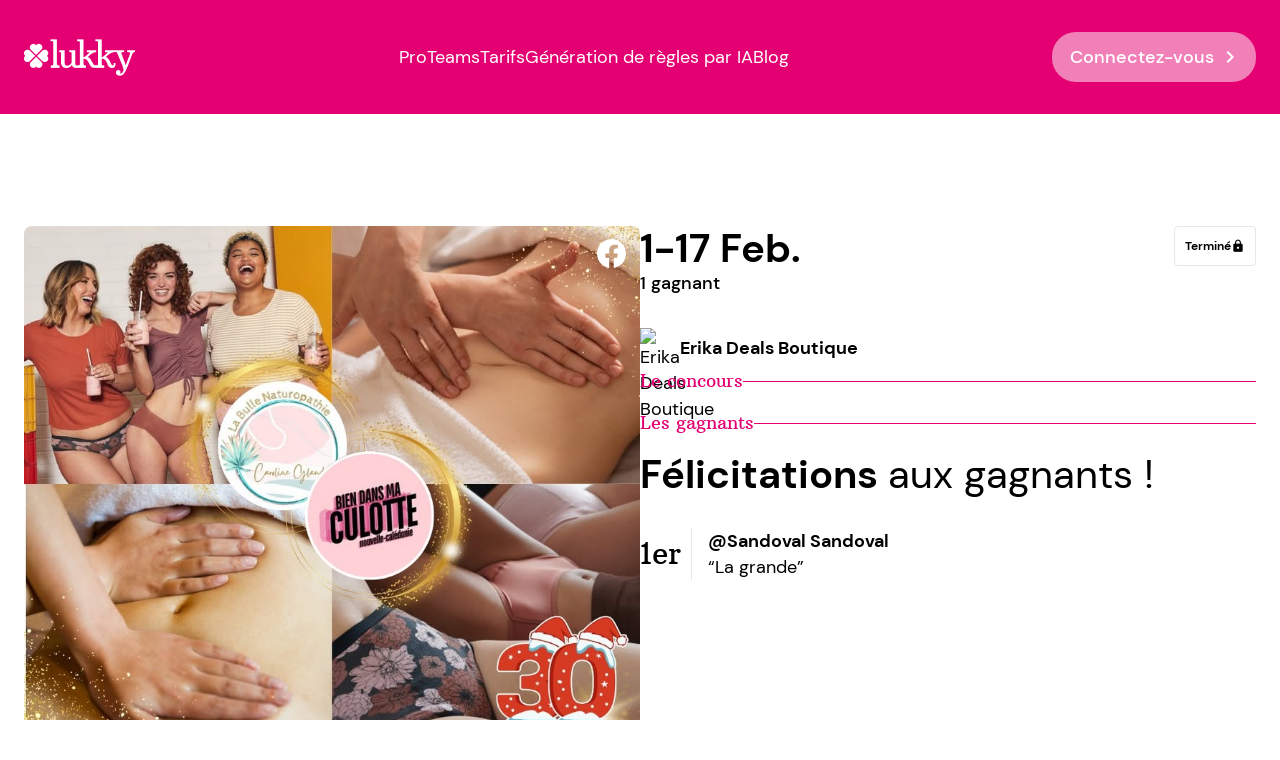

--- FILE ---
content_type: text/html
request_url: https://www.lukky.app/fr/contests/facebook-620526
body_size: 16467
content:
<!DOCTYPE html>
<html lang="fr">
	<head>
		<!-- Global site tag (gtag.js) - Google Analytics -->
		<script async src="https://www.googletagmanager.com/gtag/js?id=UA-210845870-1" rel="preconnect" defer type="d91ab2db7f17b88c38f90fc8-text/javascript"></script>
		<script type="d91ab2db7f17b88c38f90fc8-text/javascript">
			window.dataLayer = window.dataLayer || [];
			function gtag() {
				dataLayer.push(arguments);
			}
			gtag('js', new Date());

			gtag('config', 'UA-210845870-1');
		</script>

		<script type="d91ab2db7f17b88c38f90fc8-text/javascript">
			var _iub = _iub || [];
			_iub.csConfiguration = {
				ccpaAcknowledgeOnDisplay: true,
				consentOnContinuedBrowsing: false,
				countryDetection: true,
				enableCcpa: true,
				invalidateConsentWithoutLog: true,
				lang: 'en',
				perPurposeConsent: true,
				siteId: 2743724,
				whitelabel: false,
				cookiePolicyId: 61804163,
				banner: {
					acceptButtonColor: '#E40072',
					acceptButtonDisplay: true,
					backgroundColor: '#311E27',
					brandBackgroundColor: '#311E27',
					closeButtonDisplay: false,
					customizeButtonColor: '#311E27',
					customizeButtonDisplay: true,
					explicitWithdrawal: true,
					listPurposes: true,
					logo: '[data-uri]',
					position: 'bottom',
					rejectButtonColor: '#BF005F',
					rejectButtonDisplay: true
				}
			};
		</script>
		<script type="d91ab2db7f17b88c38f90fc8-text/javascript" src="//cdn.iubenda.com/cs/ccpa/stub.js" async defer></script>
		<script type="d91ab2db7f17b88c38f90fc8-text/javascript" src="//cdn.iubenda.com/cs/iubenda_cs.js" charset="UTF-8" async defer></script>

		<meta charset="utf-8" />
		<link rel="icon" href="../../favicon.png" />
		<meta name="viewport" content="width=device-width, initial-scale=1" />
		
		<link href="../../_app/immutable/assets/0.f78f0832.css" rel="stylesheet">
		<link href="../../_app/immutable/assets/2.b4485b05.css" rel="stylesheet"><title>Concours Facebook Erika Deals Boutique  - 1-17 Feb. - 1 gagnant | Lukky</title><!-- HEAD_svelte-1h7w4y4_START --><meta name="robots" content="index,follow"><meta name="googlebot" content="index,follow"><meta name="description" content="Planifiez, éditez et partagez tous vos concours sur Instagram et Facebook ! Disponible sur iOS et Android"><link rel="canonical" href="https://www.lukky.app/fr/contests/facebook-620526"><link rel="alternate" hreflang="en" href="https://www.lukky.app/contests/facebook-620526"><link rel="alternate" hreflang="fr" href="https://www.lukky.app/fr/contests/facebook-620526"><meta name="twitter:card" content="summary_large_image">
    <meta name="twitter:site" content="@site">
    <meta name="twitter:creator" content="@handle">
    <meta name="twitter:title" content="Concours Facebook Erika Deals Boutique  - 1-17 Feb. - 1 gagnant">
    <meta name="twitter:description" content="Planifiez, éditez et partagez tous vos concours sur Instagram et Facebook ! Disponible sur iOS et Android">
    <meta name="twitter:image" content="https://firebasestorage.googleapis.com/v0/b/insta-contest.appspot.com/o/publications%2Ffacebook-373015075903896_122185472132477215.jpg?alt=media">
    <meta name="twitter:image:alt" content="Lukky - Social contests made easy"><meta property="fb:app_id" content="599152103828390"><meta property="og:url" content="https://www.lukky.app/fr/contests/facebook-620526">

    

    <meta property="og:title" content="Concours Facebook Erika Deals Boutique  - 1-17 Feb. - 1 gagnant">

    <meta property="og:description" content="Planifiez, éditez et partagez tous vos concours sur Instagram et Facebook ! Disponible sur iOS et Android">

    <meta property="og:image" content="https://firebasestorage.googleapis.com/v0/b/insta-contest.appspot.com/o/publications%2Ffacebook-373015075903896_122185472132477215.jpg?alt=media">
        
        
        

    

    

    <meta property="og:site_name" content="Lukky"><!-- HEAD_svelte-1h7w4y4_END --><!-- HEAD_svelte-1nwprsj_START --><link rel="preload" as="image" href="https://scontent-ord5-1.xx.fbcdn.net/v/t39.30808-1/410784898_10224961743655167_1059600478797937610_n.jpg?stp=dst-jpg_p200x200&amp;_nc_cat=109&amp;ccb=1-7&amp;_nc_sid=5f2048&amp;_nc_eui2=AeFmWg8MDE9Llr6QTm5HCp_dLzREtjLzuwwvNES2MvO7DF71Daf1ciFy3EKjR9RGjVl1qAJZqAXE0zlpDAzhWITe&amp;_nc_ohc=dR2gjkHZiZ4AX9WWrPY&amp;_nc_ht=scontent-ord5-1.xx&amp;edm=AGaHXAAEAAAA&amp;oh=00_AfAi5lJtprfyZiHfUAAjVT2V3QZFlMgfd2J3-xgRrSChxQ&amp;oe=65F7D1D9"><link rel="preload" as="image" href="https://firebasestorage.googleapis.com/v0/b/insta-contest.appspot.com/o/publications%2Ffacebook-373015075903896_122185472132477215.jpg?alt=media"><!-- HEAD_svelte-1nwprsj_END --><!-- HEAD_svelte-1rghca7_START --><!-- HTML_TAG_START --><script type="application/ld+json">{"@context":"https://schema.org","@type":"Event","name":"Concours Facebook Erika Deals Boutique  - 1-17 Feb.","startDate":"2024-02-01T23:05:33+00:00","endDate":"2024-02-17T18:03:37.533+00:00","eventAttendanceMode":"https://schema.org/OnlineEventAttendanceMode","location":{"@type":"VirtualLocation","url":"https://www.lukky.app/fr/contests/facebook-620526"},"image":["https://firebasestorage.googleapis.com/v0/b/insta-contest.appspot.com/o/publications%2Ffacebook-373015075903896_122185472132477215.jpg?alt=media"],"description":"","organizer":{"@type":"Person","name":"Erika Deals Boutique ","url":"https://www.facebook.com/122125846226161465/videos/396315246106929"},"eventStatus":"https://schema.org/EventScheduled","performer":{"@type":"Person","name":"Erika Deals Boutique "}}</script><!-- HTML_TAG_END --><!-- HEAD_svelte-1rghca7_END -->

		<!-- <script type="text/javascript">
			window.$crisp = [];
			window.CRISP_WEBSITE_ID = '8d20451f-4056-4570-b749-e7ff315ea1ec';
			(function () {
				d = document;
				s = d.createElement('script');
				s.src = 'https://client.crisp.chat/l.js';
				s.async = 1;
				d.getElementsByTagName('head')[0].appendChild(s);
			})();
		</script> -->

		<script type="d91ab2db7f17b88c38f90fc8-text/javascript">
			(function (h, o, t, j, a, r) {
				h.hj =
					h.hj ||
					function () {
						(h.hj.q = h.hj.q || []).push(arguments);
					};
				h._hjSettings = { hjid: 3285196, hjsv: 6 };
				a = o.getElementsByTagName('head')[0];
				r = o.createElement('script');
				r.async = 1;
				r.src = t + h._hjSettings.hjid + j + h._hjSettings.hjsv;
				a.appendChild(r);
			})(window, document, 'https://static.hotjar.com/c/hotjar-', '.js?sv=');
		</script>

		<!-- Meta Pixel Code -->
		<script type="d91ab2db7f17b88c38f90fc8-text/javascript">
			!(function (f, b, e, v, n, t, s) {
				if (f.fbq) return;
				n = f.fbq = function () {
					n.callMethod ? n.callMethod.apply(n, arguments) : n.queue.push(arguments);
				};
				if (!f._fbq) f._fbq = n;
				n.push = n;
				n.loaded = !0;
				n.version = '2.0';
				n.queue = [];
				t = b.createElement(e);
				t.async = !0;
				t.src = v;
				s = b.getElementsByTagName(e)[0];
				s.parentNode.insertBefore(t, s);
			})(window, document, 'script', 'https://connect.facebook.net/en_US/fbevents.js');
			fbq('init', '1359443484804714');
			fbq('track', 'PageView');
		</script>
		<noscript
			><img
				height="1"
				width="1"
				style="display: none"
				src="https://www.facebook.com/tr?id=1359443484804714&ev=PageView&noscript=1"
		/></noscript>
		<!-- End Meta Pixel Code -->
	</head>

	<body class="selection:bg-yellow-bright">
		












<div class="bg-pink py-4 tablet:py-8 text-white overflow-x-hidden overflow-y-visible"><nav class="container flex flex-row items-center text-white justify-between w-full z-20 relative">
<a sveltekit:prefetch href="/fr/" name="header-logo"><img src="/images/lukky-white.png" alt="Lukky" width="111" height="37" loading="lazy"></a>

	<div class="laptop:flex flex-row gap-6 hidden self-center items-center">
<a sveltekit:prefetch name="header-pro" href="/fr/pro" class="white-link font-normal ">Pro</a>
<a sveltekit:prefetch name="header-teams" href="/fr/teams" class="white-link font-normal ">Teams</a>
<a sveltekit:prefetch name="header-pricing" href="/fr/pricing" class="white-link font-normal ">Tarifs</a>
<a sveltekit:prefetch name="header-ai-rules" href="/fr/contests/ai-rules" class="white-link font-normal ">Génération de règles par IA</a>
<a sveltekit:prefetch name="header-blog" href="/fr/blog" class="white-link font-normal ">Blog</a></div>
	<div class="hidden laptop:flex"><button type="button" class="bg-white-50 hover:bg-white text-white hover:text-pink  flex rounded-3xl pl-[18px] pr-3.5 py-3 items-center font-medium" ><span class="pr-1"><span slot="label">Connectez-vous</span></span>
	<i slot="icon" class="material-icons">chevron_right</i></button></div>

	<div class="flex laptop:hidden"><button class="rounded-full w-11 h-11 tablet:w-14 tablet:h-14 items-center flex justify-center bg-white-50 hover:bg-white hover:text-pink"><i class="material-icons tablet:text-6xl text-2xl">menu</i></button></div></nav>
	<div class="container"></div></div>

<div class="flex flex-col gap-20 tablet:flex-row container desktop:pb-56 tablet:pb-44 pb-64"><aside class="h-full sticky top-0 hidden tablet:block flex-1"><section>

<div class="undefined relative w-full aspect-square"><img class="w-full aspect-square object-cover object-center rounded-lg" src="https://firebasestorage.googleapis.com/v0/b/insta-contest.appspot.com/o/publications%2Ffacebook-373015075903896_122185472132477215.jpg?alt=media" alt="Facebook contest" decoding="async" loading="auto">

	<img class="w-8 h-8 absolute top-3 right-3" src="/svg/facebook-white.svg" alt="Facebook Logo" decoding="async" loading="auto"></div>

<div class="flex flex-col gap-3 mt-8"><div class="flex flex-row gap-4">



<a sveltekit:prefetch name="facebook-share" href="/fr" target="_blank" class="rounded-full  w-14 h-14 items-center flex justify-center  border border-black-35 text-black  hover:border-pink "><img src="/svg/facebook.svg" alt="Lukky" width="24" height="24" loading="lazy"></a>
	



<a sveltekit:prefetch name="twitter-share" href="/fr" target="_blank" class="rounded-full  w-14 h-14 items-center flex justify-center  border border-black-35 text-black  hover:border-pink "><img src="/svg/twitter.svg" alt="Lukky" width="23" height="24" loading="lazy"></a>
	



<a sveltekit:prefetch name="linkedin-share" href="/fr" target="_blank" class="rounded-full  w-14 h-14 items-center flex justify-center  border border-black-35 text-black  hover:border-pink "><img src="/svg/linkedin.svg" alt="Lukky" width="24" height="24" loading="lazy"></a>
	



<a sveltekit:prefetch name="mail-share" href="/fr" target="_blank" class="rounded-full  w-14 h-14 items-center flex justify-center  border border-black-35 text-black  hover:border-pink "><i class="material-icons text-black text-2xl">mail</i></a></div>
	<div><a target="_blank" href="https://facebook.com/187293221136068" class="flex items-center flex-row py-1 black-link">Suivre Erika Deals Boutique 
				<i class="material-icons">chevron_right</i></a>
		<a target="_blank" href="https://www.facebook.com/122125846226161465/videos/396315246106929" class="flex items-center flex-row py-1 black-link"><!-- HTML_TAG_START -->Voir le concours sur <span class='capitalize'>&nbsp;Facebook</span><!-- HTML_TAG_END -->
			<i class="material-icons">chevron_right</i></a></div></div></section></aside>
	<div class="flex flex-col gap-20 flex-1"><section class="pb-0"><div class="flex flex-col gap-8 desktop:flex-row-reverse"><div class="flex w-fit items-center gap-1 px-2.5 py-1.5 rounded border  self-end desktop:self-start group-hover:text-pink group-hover:border-pink"><p class="text-xs font-bold items-center">Terminé</p>
	<i class="material-icons text-sm">lock</i></div>
				<div class="flex-col gap-8 flex-1"><h1 class="text-6xl">1-17 Feb.</h1>
					<p class="text-lg font-medium">1 gagnant
						</p>

					<div class="flex flex-row justify-start gap-2.5 items-center w-full mt-8"><img class="w-10 h-10 rounded-full" src="https://scontent-ord5-1.xx.fbcdn.net/v/t39.30808-1/410784898_10224961743655167_1059600478797937610_n.jpg?stp=dst-jpg_p200x200&amp;_nc_cat=109&amp;ccb=1-7&amp;_nc_sid=5f2048&amp;_nc_eui2=AeFmWg8MDE9Llr6QTm5HCp_dLzREtjLzuwwvNES2MvO7DF71Daf1ciFy3EKjR9RGjVl1qAJZqAXE0zlpDAzhWITe&amp;_nc_ohc=dR2gjkHZiZ4AX9WWrPY&amp;_nc_ht=scontent-ord5-1.xx&amp;edm=AGaHXAAEAAAA&amp;oh=00_AfAi5lJtprfyZiHfUAAjVT2V3QZFlMgfd2J3-xgRrSChxQ&amp;oe=65F7D1D9" alt="Erika Deals Boutique " decoding="async" loading="lazy" width="40" height="40">
						<p class="flex-1 font-bold">Erika Deals Boutique </p></div></div></div></section>

		<section class="-mt-12 py-0 tablet:hidden">

<div class="undefined relative w-full aspect-square"><img class="w-full aspect-square object-cover object-center rounded-lg" src="https://firebasestorage.googleapis.com/v0/b/insta-contest.appspot.com/o/publications%2Ffacebook-373015075903896_122185472132477215.jpg?alt=media" alt="Facebook contest" decoding="async" loading="auto">

	<img class="w-8 h-8 absolute top-3 right-3" src="/svg/facebook-white.svg" alt="Facebook Logo" decoding="async" loading="auto"></div>

<div class="flex flex-col gap-3 mt-8"><div class="flex flex-row gap-4">



<a sveltekit:prefetch name="facebook-share" href="/fr" target="_blank" class="rounded-full  w-14 h-14 items-center flex justify-center  border border-black-35 text-black  hover:border-pink "><img src="/svg/facebook.svg" alt="Lukky" width="24" height="24" loading="lazy"></a>
	



<a sveltekit:prefetch name="twitter-share" href="/fr" target="_blank" class="rounded-full  w-14 h-14 items-center flex justify-center  border border-black-35 text-black  hover:border-pink "><img src="/svg/twitter.svg" alt="Lukky" width="23" height="24" loading="lazy"></a>
	



<a sveltekit:prefetch name="linkedin-share" href="/fr" target="_blank" class="rounded-full  w-14 h-14 items-center flex justify-center  border border-black-35 text-black  hover:border-pink "><img src="/svg/linkedin.svg" alt="Lukky" width="24" height="24" loading="lazy"></a>
	



<a sveltekit:prefetch name="mail-share" href="/fr" target="_blank" class="rounded-full  w-14 h-14 items-center flex justify-center  border border-black-35 text-black  hover:border-pink "><i class="material-icons text-black text-2xl">mail</i></a></div>
	<div><a target="_blank" href="https://facebook.com/187293221136068" class="flex items-center flex-row py-1 black-link">Suivre Erika Deals Boutique 
				<i class="material-icons">chevron_right</i></a>
		<a target="_blank" href="https://www.facebook.com/122125846226161465/videos/396315246106929" class="flex items-center flex-row py-1 black-link"><!-- HTML_TAG_START -->Voir le concours sur <span class='capitalize'>&nbsp;Facebook</span><!-- HTML_TAG_END -->
			<i class="material-icons">chevron_right</i></a></div></div></section>

		<section class="py-0"><div class="flex flex-row gap-3 items-center mb-4"><h3 class="mb-0">Le concours</h3>
				<div class="flex-1"><svg width="100%" height="1" viewBox="0 0 100% 1" fill="none" xmlns="http://www.w3.org/2000/svg" preserveAspectRatio="xMidYMid meet"><line y1="0.5" x2="100%" y2="0.5" stroke="#E40072"></line></svg></div></div>
			<p class="whitespace-pre-line"></p></section>

		<section class="py-0"><div class="flex flex-row gap-3 items-center mb-4"><h3 class="mb-0">Les gagnants</h3>
					<div class="flex-1"><svg width="100%" height="1" viewBox="0 0 100% 1" fill="none" xmlns="http://www.w3.org/2000/svg" preserveAspectRatio="xMidYMid meet"><line y1="0.5" x2="100%" y2="0.5" stroke="#E40072"></line></svg></div></div>

				<h2 class="text-6xl"><!-- HTML_TAG_START -->Félicitations <span class="font-normal">aux gagnants !</span><!-- HTML_TAG_END --></h2>
				<ul class="flex flex-col gap-8"><li><div class="flex items-center gap-4 divide-x"><p class="w-1/12 text-4xl font-arbutus-slab">1er</p>

	<div class="flex flex-col gap-3 pl-4"><p class="font-bold">@Sandoval Sandoval</p>
		<p>“La grande”
		</p></div></div></li></ul></section></div></div>
<div class="opacity-0"><div class="py-24 tablet:py-20 desktop:py-28 text-white items-center bg-pink-gradient-flipped tablet:bg-pink-gradient-flipped-tablet desktop:bg-pink-gradient-flipped-desktop bg-cover bg-center"><div class="flex flex-col container gap-6 desktop:gap-5 desktop:flex-row"><div class="grow"><h2>Prêt à accroître votre réseau ?</h2>
			<h2>Essayez Lukky gratuitement !</h2></div>
		<div class="desktop:flex-none desktop:self-end"><div class="desktop:flex desktop:flex-row"><div class="desktop:hidden"><button type="button" class="bg-white hover:bg-yellow text-pink flex rounded-3xl pl-[18px] pr-3.5 py-3 items-center font-medium" ><span class="pr-1"><span slot="label">Télécharger l'app</span></span>
	<i slot="icon" class="material-icons">chevron_right</i></button></div>
	<div class="hidden desktop:flex desktop:flex-row desktop:gap-4">
<a sveltekit:prefetch name="app-store" href="https://apps.apple.com/fr/app/lukky-tirage-au-sort-insta/id1467646249?l=en" target="_blank"><div class="flex items-center gap-3 px-7 py-4 rounded-5xl bg-black hover:bg-black-70"><svg width="31" height="39" viewBox="0 0 31 39" fill="none" xmlns="http://www.w3.org/2000/svg" class="flex-grow-0 flex-shrink-0 w-[31px] h-[39px]" preserveAspectRatio="xMidYMid meet"><path d="M25.3284 20.7085C25.3468 19.252 25.7263 17.8239 26.4316 16.5571C27.1369 15.2903 28.145 14.2259 29.3621 13.463C28.5889 12.3372 27.5688 11.4107 26.3829 10.7571C25.197 10.1035 23.878 9.74078 22.5305 9.6978C19.6562 9.39022 16.8696 11.4513 15.4049 11.4513C13.9118 11.4513 11.6567 9.72834 9.22827 9.77927C7.65749 9.83101 6.12665 10.2967 4.78489 11.1309C3.44313 11.9651 2.33622 13.1395 1.57201 14.5395C-1.73841 20.3826 0.730862 28.97 3.90196 33.6931C5.48853 36.0059 7.34277 38.5893 9.76901 38.4977C12.1432 38.3973 13.03 36.9542 15.8958 36.9542C18.7351 36.9542 19.5671 38.4977 22.0425 38.4394C24.5902 38.3973 26.1953 36.1164 27.7262 33.7817C28.8662 32.1338 29.7433 30.3124 30.3253 28.3852C28.8452 27.747 27.5821 26.6787 26.6935 25.3136C25.8049 23.9484 25.3302 22.3468 25.3284 20.7085Z" fill="white"></path><path d="M20.6528 6.59124C22.0419 4.89122 22.7262 2.70613 22.5605 0.5C20.4383 0.727239 18.478 1.76127 17.0701 3.39607C16.3818 4.19471 15.8546 5.12383 15.5187 6.13031C15.1828 7.13679 15.0447 8.2009 15.1125 9.2618C16.1739 9.27294 17.2241 9.03839 18.1838 8.5758C19.1434 8.11322 19.9876 7.43466 20.6528 6.59124Z" fill="white"></path></svg>
		<div><p class="text-sm">Télécharger dans</p>
			<p class="text-3xl font-bold">App Store</p></div></div></a>
		
<a sveltekit:prefetch name="play-store" href="https://play.google.com/store/apps/details?id=com.trendyweb.lukkyapp&amp;hl=en&amp;gl=FR" target="_blank"><div class="flex items-center gap-3 px-7 py-4 rounded-5xl bg-black hover:bg-black-70"><svg width="40" height="44" viewBox="0 0 40 44" fill="none" xmlns="http://www.w3.org/2000/svg" class="flex-grow-0 flex-shrink-0 w-[39.5px] h-11" preserveAspectRatio="xMidYMid meet"><path d="M0.795795 0.689073C0.237295 1.35915 -0.0451403 2.21672 0.00588092 3.08754V40.9172C-0.0422533 41.7877 0.239842 42.6442 0.795795 43.3157L0.925054 43.445L22.1091 22.2465V21.7439L0.925054 0.559814L0.795795 0.689073Z" fill="url(#paint0_linear_549_6099)"></path><path d="M29.175 29.3132L22.1089 22.2471V21.7444L29.175 14.6926L29.333 14.7788L37.7061 19.5326C40.1046 20.8827 40.1046 23.1088 37.7061 24.4732L29.333 29.2271L29.175 29.3132Z" fill="url(#paint1_linear_549_6099)"></path><path d="M29.3331 29.2264L22.1521 22.0454L0.795654 43.3156C1.28792 43.7204 1.90079 43.9499 2.5378 43.9681C3.17482 43.9863 3.79979 43.7921 4.31436 43.4162L29.29 29.2264" fill="url(#paint2_linear_549_6099)"></path><path d="M29.3331 14.7785L4.31436 0.574384C3.80532 0.183019 3.17619 -0.0194779 2.53443 0.00147749C1.89267 0.0224329 1.27809 0.265541 0.795654 0.68928L22.109 22.0026L29.3331 14.7785Z" fill="url(#paint3_linear_549_6099)"></path><path opacity="0.1" d="M29.175 29.0688L4.31424 43.1724C3.81833 43.5419 3.21641 43.7415 2.59797 43.7415C1.97953 43.7415 1.37761 43.5419 0.8817 43.1724L0.752441 43.3017L0.8817 43.4309C1.37761 43.8004 1.97953 44 2.59797 44C3.21641 44 3.81833 43.8004 4.31424 43.4309L29.2899 29.2412L29.175 29.0688Z" fill="black"></path><path opacity="0.07" d="M0.795611 43.0859C0.238729 42.4093 -0.0432512 41.548 0.00569706 40.6731V40.9173C-0.0424371 41.7877 0.239658 42.6442 0.795611 43.3157L0.92487 43.1865L0.795611 43.0859Z" fill="black"></path><path opacity="0.07" d="M37.7064 24.2145L29.1753 29.0689L29.3333 29.2269L37.7064 24.4156C38.1975 24.1996 38.6225 23.8571 38.9379 23.4231C39.2533 22.9891 39.4478 22.4791 39.5016 21.9453C39.4036 22.4388 39.1898 22.9018 38.8776 23.2964C38.5655 23.6909 38.164 24.0056 37.7064 24.2145Z" fill="black"></path><path opacity="0.3" d="M4.314 0.832705L37.7058 19.7763C38.159 19.98 38.5578 20.2878 38.8697 20.6746C39.1817 21.0614 39.398 21.5163 39.5011 22.0024C39.4502 21.4677 39.2568 20.9564 38.9411 20.5219C38.6253 20.0874 38.1987 19.7456 37.7058 19.5321L4.314 0.574188C1.95861 -0.775848 0.00537109 0.344395 0.00537109 3.08755V3.33171C0.00537109 0.602912 1.95861 -0.531692 4.314 0.832705Z" fill="white"></path><defs><linearGradient id="paint0_linear_549_6099" x1="20.2421" y1="2.6854" x2="-8.46773" y2="31.3952" gradientUnits="userSpaceOnUse"><stop stop-color="#008EFF"></stop><stop offset="0.01" stop-color="#008FFF"></stop><stop offset="0.26" stop-color="#00ACFF"></stop><stop offset="0.51" stop-color="#00C0FF"></stop><stop offset="0.76" stop-color="#00CDFF"></stop><stop offset="1" stop-color="#00D1FF"></stop></linearGradient><linearGradient id="paint1_linear_549_6099" x1="37.9933" y1="22.0029" x2="-3.39815" y2="22.0029" gradientUnits="userSpaceOnUse"><stop stop-color="#FFD800"></stop><stop offset="1" stop-color="#FF8A00"></stop></linearGradient><linearGradient id="paint2_linear_549_6099" x1="25.4123" y1="25.9232" x2="-13.509" y2="64.8444" gradientUnits="userSpaceOnUse"><stop stop-color="#FF3A44"></stop><stop offset="1" stop-color="#B11162"></stop></linearGradient><linearGradient id="paint3_linear_549_6099" x1="-4.57576" y1="-11.9063" x2="12.8167" y2="5.47185" gradientUnits="userSpaceOnUse"><stop stop-color="#328E71"></stop><stop offset="0.07" stop-color="#2D9571"></stop><stop offset="0.48" stop-color="#15BD74"></stop><stop offset="0.8" stop-color="#06D575"></stop><stop offset="1" stop-color="#00DE76"></stop></linearGradient></defs></svg>

		<div><p class="text-sm">Disponible sur</p>
			<p class="text-3xl font-bold">Google Play</p></div></div></a></div></div></div></div></div></div>
<div class="flex flex-col gap-[60px] px-6 pt-20 pb-5 bg-black text-white tablet:px-14 font-medium"><div class="flex flex-col self-stretch relative gap-6 tablet:flex-row container"><div class="flex flex-col tablet:flex-1"><svg width="111" height="37" viewBox="0 0 111 37" fill="none" xmlns="http://www.w3.org/2000/svg" class="flex-grow-0 flex-shrink-0 w-[111px] h-[36.31px] relative" preserveAspectRatio="xMidYMid meet"><g clip-path="url(#clip0_228_9633)"><path d="M11.1795 16.5403L5.95925 11.3717C5.30114 10.7202 4.42585 10.3608 3.49479 10.3608C2.5634 10.3608 1.68844 10.7202 1.03118 11.3717C0.361777 12.0348 -0.00417621 12.9036 3.59605e-05 13.8185C0.00542754 14.7567 0.406763 15.6595 1.13025 16.3601L1.31508 16.5401L1.13092 16.7201C0.406426 17.422 0.00509057 18.3252 3.59605e-05 19.2633C-0.00417621 20.1783 0.361777 21.0467 1.03101 21.7086C1.68827 22.3605 2.56323 22.7198 3.49462 22.7198C4.42568 22.7198 5.30097 22.3605 5.95908 21.709L11.1795 16.5403Z" fill="white"></path><path d="M12.1205 17.4719L6.90061 22.6408C6.24166 23.292 5.87891 24.1581 5.87891 25.0804C5.87891 26.0027 6.24183 26.8688 6.90027 27.5196C7.56411 28.178 8.43485 28.5406 9.35311 28.5406C10.3118 28.5353 11.2302 28.1379 11.9387 27.4216L12.1205 27.2387L12.302 27.4213C13.0101 28.1379 13.9218 28.5353 14.8711 28.5406C15.7998 28.5406 16.6766 28.178 17.3406 27.5199C17.999 26.8687 18.3619 26.0026 18.3619 25.0803C18.3619 24.158 17.999 23.2919 17.3409 22.6406L12.1205 17.4719Z" fill="white"></path><path d="M12.1204 15.6087L17.3403 10.4399C17.9976 9.7898 18.3598 8.92355 18.3598 8.00024C18.3598 7.07776 17.9978 6.2115 17.3408 5.5611C16.6767 4.90269 15.8059 4.54004 14.8875 4.54004C13.9285 4.54538 13.01 4.94273 12.3024 5.65902L12.1206 5.84201L11.9391 5.65902C11.2303 4.94273 10.3181 4.54538 9.36938 4.54004C8.44102 4.54004 7.56421 4.90269 6.90037 5.56077C6.24311 6.212 5.88086 7.0781 5.88086 8.0004C5.88086 8.92338 6.24294 9.78997 6.90037 10.44L12.1204 15.6087Z" fill="white"></path><path d="M22.9263 16.5403L23.1108 16.3606C23.8339 15.6603 24.2356 14.7572 24.2416 13.8179C24.2458 12.9038 23.8799 12.0348 23.2107 11.3719C22.5534 10.7215 21.6776 10.363 20.745 10.363C19.8128 10.363 18.9383 10.7215 18.2821 11.3719L13.0615 16.5403L18.2823 21.7086C18.9389 22.3594 19.8138 22.718 20.7459 22.718C21.6781 22.718 22.5534 22.3596 23.2107 21.7092C23.8799 21.0469 24.2458 20.1785 24.2416 19.2635C24.2362 18.325 23.8346 17.4222 23.1111 16.7208L22.9263 16.5403Z" fill="white"></path><path d="M32.917 24.3433V0H26.542V1.83094H27.9077C28.5372 1.83094 28.923 1.95355 29.0634 2.19826C29.2034 2.44297 29.2735 2.96593 29.2735 3.76747V24.3432C29.2735 25.0001 29.0912 25.4616 28.7261 25.7292C28.36 25.9964 27.6882 26.1299 26.7113 26.1299V28.5312H35.4462V26.1299C34.3556 26.1299 33.6616 26.0041 33.364 25.7541C33.0651 25.5035 32.917 25.0336 32.917 24.3433Z" fill="white"></path><path d="M103.142 10.8697V12.7061C104.492 12.7061 105.374 12.8431 105.79 13.1152C106.205 13.3879 106.285 13.8475 106.025 14.4929L101.759 25.8458L97.5602 14.4929C97.4482 14.1591 97.3978 13.8807 97.4081 13.6576C97.4201 13.4353 97.5602 13.2213 97.8302 13.0151C98.0997 12.8096 98.881 12.7061 100.174 12.7061V10.8697H91.1021H81.0003V12.8733H83.9182C83.8056 13.0399 83.6363 13.2409 83.4117 13.4746C82.0289 14.9549 80.4093 16.3407 78.5544 17.632H77.6953V0H71.3202V1.83094H72.687C73.3163 1.83094 73.7011 1.95355 73.8411 2.19826C73.9812 2.44297 74.0526 2.96593 74.0526 3.76747V24.3432C74.0526 25.0001 73.8689 25.4616 73.504 25.7292C73.1394 25.9964 72.827 25.9631 71.4892 25.9631C70.5462 25.9631 69.9011 25.3704 69.6015 25.0199C68.1903 23.2269 66.9118 19.9733 65.8454 18.9721C65.233 18.397 64.6876 18.0748 64.2566 17.8945C64.0817 17.8099 63.9038 17.7329 63.7222 17.6648C64.386 17.0194 65.0482 16.4129 65.7118 15.8449C67.9042 13.9195 70.0456 12.9292 72.1371 12.8731V10.8697H62.8287V12.8733H65.7465C65.634 13.0399 65.465 13.2409 65.2401 13.4746C63.8573 14.9549 62.2378 16.3407 60.3828 17.632H59.5235V0H53.1484V1.83094H54.5152C55.1448 1.83094 55.5293 1.95355 55.6697 2.19826C55.8099 2.44297 55.8813 2.96593 55.8813 3.76747V24.3432C55.8813 24.8101 55.7866 25.1762 55.6018 25.4461C54.9597 26.08 54.5892 26.0433 52.9104 26.0433C52.1407 26.0433 51.6715 25.7054 51.4752 25.2912C51.3094 24.9409 51.2759 24.4379 51.2759 23.3583V10.8697H45.3069V12.7262H46.2679C46.8856 12.7262 47.2622 12.8434 47.397 13.0771C47.5317 13.3107 47.6113 13.8395 47.6337 14.6635V23.1743C47.3072 24.0204 46.7505 24.7607 45.9638 25.3949C45.1775 26.0298 44.3789 26.3464 43.5698 26.3464C42.3666 26.3464 41.5178 25.9185 41.0234 25.0611C40.7643 24.6161 40.6347 23.7808 40.6347 22.5564V10.8697H35.2051V12.7262H35.644C36.2615 12.7262 36.6409 12.8494 36.7823 13.0941C36.9225 13.339 36.9926 13.8618 36.9926 14.6633V22.4397C36.9926 24.4988 37.4643 26.0457 38.4097 27.0812C39.3537 28.1161 40.6743 28.6338 42.372 28.6338C44.7212 28.6338 46.5988 27.61 48.004 25.5617C48.4097 27.61 49.7162 28.5293 51.5919 28.5293C53.033 28.5293 62.0354 28.5293 62.0354 28.5293V26.1299C60.9566 26.1299 60.2678 26.0041 59.9705 25.7541C59.6716 25.5033 59.5236 25.0333 59.5236 24.3432V19.4517C59.5609 19.447 59.5981 19.4439 59.6353 19.441C59.6492 19.44 59.6643 19.439 59.6805 19.4382C59.7181 19.4362 59.7555 19.4345 59.793 19.4345C59.8783 19.4345 59.9637 19.4345 60.049 19.4345C60.7017 19.4562 61.8402 19.6372 62.75 20.538C64.1077 21.8822 64.9029 23.7922 65.3637 24.6604C65.4847 24.8885 65.654 25.2343 65.8763 25.6198C65.8763 25.6198 66.958 27.3571 67.9552 27.947C69.2015 28.6841 73.8332 28.5405 73.8332 28.5405H80.2068L80.2069 26.1299C79.1281 26.1299 78.4393 26.0041 78.1419 25.7541C77.843 25.5033 77.6951 25.0334 77.6951 24.3432V19.4517C77.7849 19.4405 77.8747 19.4345 77.9647 19.4345C78.0545 19.4345 78.1443 19.4345 78.2343 19.4345C79.415 19.4345 80.4209 19.8856 81.2529 20.7867C81.7368 21.3215 82.3433 22.3227 83.0746 23.7922C83.3442 24.327 83.6193 25.3562 83.9008 25.879C84.8898 27.7155 86.1971 28.6338 87.8222 28.6338C89.4457 28.6338 90.5508 28.0216 91.1352 26.7973C91.3717 26.2745 91.4949 25.8458 91.5068 25.512C91.5171 25.1776 91.5227 24.8743 91.5227 24.6016C91.5227 24.3295 91.4827 24.0145 91.4049 23.6584H89.7692C89.7692 25.2945 89.3805 26.1125 88.6058 26.1125C88.3243 26.1125 88.0717 25.9567 87.8471 25.6453C87.621 25.3337 87.3909 24.9298 87.1557 24.4346C86.9189 23.9398 86.6598 23.3913 86.3796 22.7896C85.2336 20.397 83.7366 18.3552 81.8938 17.6646C82.5575 17.0192 83.22 16.4127 83.8835 15.8447C86.0755 13.9194 89.0107 12.6688 91.1021 12.6127V12.6117C91.9786 12.6117 92.5457 12.8316 92.805 13.0816C93.0643 13.332 93.3112 13.8028 93.5467 14.4925L98.4369 26.3469C98.5492 26.6473 99.7895 30.4262 99.4244 31.2382C99.0583 32.0511 98.6232 32.7409 98.1171 33.309C97.8578 33.6095 97.5907 33.8518 97.3159 34.035C97.0408 34.2188 96.8041 34.3131 96.6071 34.3191C96.4115 34.3244 96.167 34.2996 95.8749 34.2438C96.2898 33.8323 96.4988 33.3477 96.4988 32.7916C96.4988 32.5016 96.4418 32.2294 96.3298 31.9735C95.9579 31.1274 95.2892 30.7044 94.3228 30.7044C93.6486 30.7044 93.0866 30.9383 92.6369 31.4055C92.1862 31.8734 91.9612 32.5051 91.9612 33.3008C91.9612 34.0965 92.2984 34.7977 92.974 35.4042C93.6485 36.0111 94.6068 36.3147 95.8484 36.3147C97.091 36.3147 98.1791 35.8973 99.1125 35.0619C100.045 34.2273 100.91 32.9919 101.709 31.3556C102.069 30.6205 102.423 29.8358 102.772 29.0016C103.12 28.1663 103.491 27.3098 103.884 26.43L108.404 14.4925C108.639 13.8908 108.946 13.4433 109.323 13.1482C109.7 12.8536 110.259 12.7058 111 12.7058V10.8697H103.142Z" fill="white"></path></g><defs><clipPath id="clip0_228_9633"><rect width="111" height="36.3148" fill="white"></rect></clipPath></defs></svg></div>
		<div class="flex justify-start items-start self-stretch tablet:gap-20"><div class="flex flex-col justify-center items-start flex-grow gap-1">
<a sveltekit:prefetch name="footer-pro" class="flex flex-col justify-start items-center relative gap-px p-2 white-link" href="/fr/pro">Pro
					</a>
<a sveltekit:prefetch name="footer-teams" class="flex flex-col justify-start items-center relative gap-px p-2 white-link" href="/fr/teams">Teams
					</a>
<a sveltekit:prefetch name="footer-pricing" class="flex flex-col justify-start items-center relative gap-px p-2 white-link" href="/fr/pricing">Tarifs
					</a>
<a sveltekit:prefetch name="footer-ai-rules" class="flex flex-col justify-start items-center relative gap-px p-2 white-link" href="/fr/contests/ai-rules">Génération de règles par IA
					</a>
<a sveltekit:prefetch name="footer-blog" class="flex flex-col justify-start items-center relative gap-px p-2 white-link" href="/fr/blog">Blog
					</a></div>
			<div class="flex flex-col justify-center items-start flex-grow gap-1"><p class="flex flex-col justify-start items-center flex-grow-0 flex-shrink-0 relative gap-px p-2">Suivez-nous:</p>
				
<a sveltekit:prefetch name="footer-instagram" target="_blank" class="flex flex-col justify-start items-center flex-grow-0 flex-shrink-0 relative gap-px p-2 white-link" href="https://www.instagram.com/lukkyapp/">Instagram
					</a>
<a sveltekit:prefetch name="footer-facebook" target="_blank" class="flex flex-col justify-start items-center flex-grow-0 flex-shrink-0 relative gap-px p-2 white-link" href="https://www.facebook.com/lukkyapp">Facebook
					</a>
<a sveltekit:prefetch name="footer-twitter" target="_blank" class="flex flex-col justify-start items-center flex-grow-0 flex-shrink-0 relative gap-px p-2 white-link" href="https://twitter.com/lukkyapp">Twitter
					</a>
<a sveltekit:prefetch name="footer-linkedIn" target="_blank" class="flex flex-col justify-start items-center flex-grow-0 flex-shrink-0 relative gap-px p-2 white-link" href="https://www.linkedin.com/company/72724638/">LinkedIn
					</a>
<a sveltekit:prefetch name="footer-youtube" target="_blank" class="flex flex-col justify-start items-center flex-grow-0 flex-shrink-0 relative gap-px p-2 white-link" href="https://www.youtube.com/channel/UCQEfnk1BuW5-XxmXGJHHOMw">Youtube
					</a></div></div></div>
	<div class="container flex flex-col justify-start items-start self-stretch flex-grow-0 flex-shrink-0 gap-3 py-5 border-t border-r-0 border-b-0 border-l-0 border-white/50 tablet:flex-row tablet:justify-between tablet:items-center tablet:flex-wrap"><div class="tablet:order-2 tablet:flex-initial"><div class="dropdownWhite">

<div class="svelte-select  svelte-apvs86     show-chevron" style="">

    <span aria-live="polite" aria-atomic="false" aria-relevant="additions text" class="a11y-text svelte-apvs86"></span>

    <div class="prepend svelte-apvs86"></div>

    <div class="value-container svelte-apvs86"><div class="selected-item svelte-apvs86">
                        Français
                    </div>

        <input autocapitalize="none" autocomplete="off" autocorrect="off" spellcheck="false" tabindex="0" type="text" aria-autocomplete="list" placeholder="" style="" class="svelte-apvs86" value=""></div>

    <div class="indicators svelte-apvs86">

        

        <div class="icon chevron svelte-apvs86" aria-hidden="true"><i class="material-icons">expand_more</i></div></div>

    
        <input type="hidden" value="{&quot;value&quot;:&quot;fr&quot;,&quot;label&quot;:&quot;Français&quot;}" class="svelte-apvs86">
    

    
</div></div></div>
		<div class="flex flex-col tablet:flex-1 justify-center tablet:justify-start items-start self-stretch flex-grow-0 flex-shrink-0 gap-0.5 tablet:flex-row pt-3">
<a sveltekit:prefetch name="footer-privacy" class="flex flex-col justify-start white-link p-2" href="/fr/privacy-policy">Politique de confidentialité
				</a>
<a sveltekit:prefetch name="footer-terms" class="flex flex-col justify-start white-link p-2" href="/fr/terms-and-conditions">Conditions d'utilisation
				</a>
			
			<a href="#" class="flex flex-col justify-start white-link p-2 iubenda-cs-preferences-link">Préférences de suivi</a></div>
		<div class="flex flex-col justify-center items-start tablet:order-last tablet:basis-full desktop:order-first desktop:basis-auto desktop:pt-2.5">© 2026 Lukky
		</div></div></div>


			
			<script type="d91ab2db7f17b88c38f90fc8-text/javascript">
				{
					__sveltekit_14gzffd = {
						base: new URL("../..", location).pathname.slice(0, -1),
						env: {}
					};

					const element = document.currentScript.parentElement;

					const data = [null,null,{"type":"data","data":{contest:{id:620526,socialNetwork:"facebook",status:"closed",lastDrawingDate:"2024-02-17T18:03:37.533+00:00",createdAt:"2024-02-17T03:24:01.959+00:00",updatedAt:"2024-02-17T18:04:46.682+00:00",account:{type:"facebook",accountId:"187293221136068",username:"Erika Deals Boutique ",profilePictureUrl:"https://scontent-ord5-1.xx.fbcdn.net/v/t39.30808-1/410784898_10224961743655167_1059600478797937610_n.jpg?stp=dst-jpg_p200x200&_nc_cat=109&ccb=1-7&_nc_sid=5f2048&_nc_eui2=AeFmWg8MDE9Llr6QTm5HCp_dLzREtjLzuwwvNES2MvO7DF71Daf1ciFy3EKjR9RGjVl1qAJZqAXE0zlpDAzhWITe&_nc_ohc=dR2gjkHZiZ4AX9WWrPY&_nc_ht=scontent-ord5-1.xx&edm=AGaHXAAEAAAA&oh=00_AfAi5lJtprfyZiHfUAAjVT2V3QZFlMgfd2J3-xgRrSChxQ&oe=65F7D1D9"},rules:[{targets:[{actions:[{seed:0,type:"comment",value:true,constraints:[{type:"mentionsCount",value:1}]}],settings:[{type:"winnersCount",value:1},{type:"endDate",value:"2024-02-17T12:00:00.000"}],targetType:"publication",target:{socialNetwork:"facebook",caption:"",mediaUrl:"https://scontent.fupn2-1.fna.fbcdn.net/v/t15.5256-10/423135036_367517446023425_4247652527069473796_n.jpg?_nc_cat=101&ccb=1-7&_nc_sid=1a7029&_nc_eui2=AeHayBga7oVk2JDVl7r7unHWZ4BDnEbr61NngEOcRuvrU9hZWOwV0UKcX-tJExr9FjM&_nc_ohc=vx1fgKgEFuAAX81Pd-W&_nc_ht=scontent.fupn2-1.fna&edm=APyxFHYEAAAA&oh=00_AfCin6tQcwo1MwSnY5sYeIeD9LMc5_EA6GVd_d-2CyeFug&oe=65D4470A",permalink:"https://www.facebook.com/122125846226161465/videos/396315246106929",type:"video",remoteUrl:"https://firebasestorage.googleapis.com/v0/b/insta-contest.appspot.com/o/publications%2Ffacebook-373015075903896_122185472132477215.jpg?alt=media",timestamp:"2024-02-01T23:05:33+00:00"}}]}],draws:[{drawingDate:"2024-02-17T18:03:37.533+00:00",targets:[{actions:[{seed:-.38005566290798454,type:"comment",value:true,status:"done",constraints:[]}],settings:[{type:"winnersCount",value:1},{type:"endDate",value:"2024-02-23T20:00:00.000"}],targetType:"publication",target:{socialNetwork:"facebook",caption:"",mediaUrl:"https://scontent.fupn2-1.fna.fbcdn.net/v/t15.5256-10/423135036_367517446023425_4247652527069473796_n.jpg?_nc_cat=101&ccb=1-7&_nc_sid=1a7029&_nc_eui2=AeHayBga7oVk2JDVl7r7unHWZ4BDnEbr61NngEOcRuvrU9hZWOwV0UKcX-tJExr9FjM&_nc_ohc=vx1fgKgEFuAAX81Pd-W&_nc_ht=scontent.fupn2-1.fna&edm=APyxFHYEAAAA&oh=00_AfCin6tQcwo1MwSnY5sYeIeD9LMc5_EA6GVd_d-2CyeFug&oe=65D4470A",permalink:"https://www.facebook.com/122125846226161465/videos/396315246106929",type:"video",remoteUrl:"https://firebasestorage.googleapis.com/v0/b/insta-contest.appspot.com/o/publications%2Ffacebook-373015075903896_122185472132477215.jpg?alt=media",timestamp:"2024-02-01T23:05:33+00:00"}}],winners:[{username:"Sandoval Sandoval",comment:"La grande",accountId:"7281168355255300",position:1,socialNetwork:"facebook"}]}]},seo:{title:"Concours Facebook Erika Deals Boutique  - 1-17 Feb. - 1 gagnant",description:"",images:["https://firebasestorage.googleapis.com/v0/b/insta-contest.appspot.com/o/publications%2Ffacebook-373015075903896_122185472132477215.jpg?alt=media"]}},"uses":{"params":["id"]}}];

					Promise.all([
						import("../../_app/immutable/entry/start.8a85318d.js"),
						import("../../_app/immutable/entry/app.ce10c557.js")
					]).then(([kit, app]) => {
						kit.start(app, element, {
							node_ids: [0, 2, 8],
							data,
							form: null,
							error: null
						});
					});
				}
			</script>
		
	<script src="/cdn-cgi/scripts/7d0fa10a/cloudflare-static/rocket-loader.min.js" data-cf-settings="d91ab2db7f17b88c38f90fc8-|49" defer></script><script defer src="https://static.cloudflareinsights.com/beacon.min.js/vcd15cbe7772f49c399c6a5babf22c1241717689176015" integrity="sha512-ZpsOmlRQV6y907TI0dKBHq9Md29nnaEIPlkf84rnaERnq6zvWvPUqr2ft8M1aS28oN72PdrCzSjY4U6VaAw1EQ==" data-cf-beacon='{"version":"2024.11.0","token":"85c31a17179a48fdb29b0346922bf19b","r":1,"server_timing":{"name":{"cfCacheStatus":true,"cfEdge":true,"cfExtPri":true,"cfL4":true,"cfOrigin":true,"cfSpeedBrain":true},"location_startswith":null}}' crossorigin="anonymous"></script>
</body>
</html>


--- FILE ---
content_type: text/javascript
request_url: https://www.lukky.app/_app/immutable/chunks/singletons.70a067c8.js
body_size: 790
content:
import{w as u}from"./index.9cc2726a.js";var _;const b=((_=globalThis.__sveltekit_14gzffd)==null?void 0:_.base)??"";var g;const v=((g=globalThis.__sveltekit_14gzffd)==null?void 0:g.assets)??b,k="1741603998673",A="sveltekit:snapshot",R="sveltekit:scroll",S="sveltekit:index",f={tap:1,hover:2,viewport:3,eager:4,off:-1};function T(e){let t=e.baseURI;if(!t){const n=e.getElementsByTagName("base");t=n.length?n[0].href:e.URL}return t}function y(){return{x:pageXOffset,y:pageYOffset}}function i(e,t){return e.getAttribute(`data-sveltekit-${t}`)}const d={...f,"":f.hover};function h(e){let t=e.assignedSlot??e.parentNode;return(t==null?void 0:t.nodeType)===11&&(t=t.host),t}function I(e,t){for(;e&&e!==t;){if(e.nodeName.toUpperCase()==="A"&&e.hasAttribute("href"))return e;e=h(e)}}function x(e,t){let n;try{n=new URL(e instanceof SVGAElement?e.href.baseVal:e.href,document.baseURI)}catch{}const a=e instanceof SVGAElement?e.target.baseVal:e.target,l=!n||!!a||w(n,t)||(e.getAttribute("rel")||"").split(/\s+/).includes("external"),r=(n==null?void 0:n.origin)===location.origin&&e.hasAttribute("download");return{url:n,external:l,target:a,download:r}}function O(e){let t=null,n=null,a=null,l=null,r=null,o=null,s=e;for(;s&&s!==document.documentElement;)a===null&&(a=i(s,"preload-code")),l===null&&(l=i(s,"preload-data")),t===null&&(t=i(s,"keepfocus")),n===null&&(n=i(s,"noscroll")),r===null&&(r=i(s,"reload")),o===null&&(o=i(s,"replacestate")),s=h(s);return{preload_code:d[a??"off"],preload_data:d[l??"off"],keep_focus:t==="off"?!1:t===""?!0:null,noscroll:n==="off"?!1:n===""?!0:null,reload:r==="off"?!1:r===""?!0:null,replace_state:o==="off"?!1:o===""?!0:null}}function p(e){const t=u(e);let n=!0;function a(){n=!0,t.update(o=>o)}function l(o){n=!1,t.set(o)}function r(o){let s;return t.subscribe(c=>{(s===void 0||n&&c!==s)&&o(s=c)})}return{notify:a,set:l,subscribe:r}}function m(){const{set:e,subscribe:t}=u(!1);let n;async function a(){clearTimeout(n);try{const l=await fetch(`${v}/_app/version.json`,{headers:{pragma:"no-cache","cache-control":"no-cache"}});if(!l.ok)return!1;const o=(await l.json()).version!==k;return o&&(e(!0),clearTimeout(n)),o}catch{return!1}}return{subscribe:t,check:a}}function w(e,t){return e.origin!==location.origin||!e.pathname.startsWith(t)}function U(e){e.client}const L={url:p({}),page:p({}),navigating:u(null),updated:m()};export{S as I,f as P,R as S,A as a,x as b,O as c,y as d,b as e,I as f,T as g,U as h,w as i,L as s};


--- FILE ---
content_type: image/svg+xml
request_url: https://www.lukky.app/svg/facebook-white.svg
body_size: 185
content:
<svg width="32" height="32" viewBox="0 0 32 32" fill="none" xmlns="http://www.w3.org/2000/svg">
<path d="M15.5128 1.02582C13.535 1.02582 11.6599 1.41318 9.88751 2.21371C8.11515 2.91095 6.54827 3.96972 5.23826 5.28673C3.92826 6.60374 2.9008 8.15316 2.1302 9.90917C1.3853 11.691 1 13.5761 1 15.6162C1 17.4497 1.33392 19.1541 1.9504 20.7551C2.56687 22.4078 3.44021 23.8798 4.51904 25.1451C5.59787 26.4105 6.90788 27.4435 8.37201 28.2956C9.86182 29.1478 11.4801 29.7159 13.2011 30V19.8255H9.55359V15.6162H13.2011V12.4141C13.2011 10.5806 13.7148 9.21193 14.6909 8.20481C15.667 7.22351 17.0283 6.73286 18.6723 6.73286C19.4686 6.73286 20.2135 6.78451 20.8813 6.86198C21.5492 6.96527 21.9088 6.9911 21.9088 6.9911V10.5806H20.085C19.186 10.5806 18.5952 10.813 18.2613 11.2778C17.9274 11.7427 17.7989 12.2591 17.7989 12.8272V15.5646H21.7803L21.1125 19.7738H17.7476V29.9225C19.4942 29.6385 21.0868 29.0703 22.5766 28.2698C24.0664 27.4176 25.3508 26.3847 26.481 25.1193C27.5598 23.854 28.4588 22.382 29.0496 20.7293C29.6661 19.1282 30 17.3722 30 15.5904C30 13.602 29.6147 11.7168 28.8184 9.935C28.0735 8.15316 27.0461 6.62956 25.7104 5.31256C24.4004 3.99555 22.8592 2.9626 21.1125 2.18789C19.3401 1.38736 17.465 1 15.4872 1L15.5128 1.02582Z" fill="white"/>
</svg>


--- FILE ---
content_type: text/javascript
request_url: https://www.lukky.app/_app/immutable/chunks/DownloadButton.088c0059.js
body_size: 4538
content:
import{S as dt,i as ht,s as _t,y as X,z as tt,A as et,g as rt,d as ot,B as st,J as $t,k as E,_ as i,a as Y,q as z,l as w,m as n,$ as c,h as a,c as J,r as N,n as t,b as at,D as s,u as gt,E as Et}from"./index.0196e4be.js";import{t as mt}from"./index.6a571525.js";import{L as Ct}from"./Button.9548278e.js";import{W as wt}from"./WhiteButton.3b673e7b.js";function yt(h){let e,r,o,l,p,_,g,$=h[0]("appstore_download")+"",v,f,d,u;return{c(){e=E("div"),r=i("svg"),o=i("path"),l=i("path"),p=Y(),_=E("div"),g=E("p"),v=z($),f=Y(),d=E("p"),u=z("App Store"),this.h()},l(m){e=w(m,"DIV",{class:!0});var x=n(e);r=c(x,"svg",{width:!0,height:!0,viewBox:!0,fill:!0,xmlns:!0,class:!0,preserveAspectRatio:!0});var b=n(r);o=c(b,"path",{d:!0,fill:!0}),n(o).forEach(a),l=c(b,"path",{d:!0,fill:!0}),n(l).forEach(a),b.forEach(a),p=J(x),_=w(x,"DIV",{});var L=n(_);g=w(L,"P",{class:!0});var G=n(g);v=N(G,$),G.forEach(a),f=J(L),d=w(L,"P",{class:!0});var D=n(d);u=N(D,"App Store"),D.forEach(a),L.forEach(a),x.forEach(a),this.h()},h(){t(o,"d","M25.3284 20.7085C25.3468 19.252 25.7263 17.8239 26.4316 16.5571C27.1369 15.2903 28.145 14.2259 29.3621 13.463C28.5889 12.3372 27.5688 11.4107 26.3829 10.7571C25.197 10.1035 23.878 9.74078 22.5305 9.6978C19.6562 9.39022 16.8696 11.4513 15.4049 11.4513C13.9118 11.4513 11.6567 9.72834 9.22827 9.77927C7.65749 9.83101 6.12665 10.2967 4.78489 11.1309C3.44313 11.9651 2.33622 13.1395 1.57201 14.5395C-1.73841 20.3826 0.730862 28.97 3.90196 33.6931C5.48853 36.0059 7.34277 38.5893 9.76901 38.4977C12.1432 38.3973 13.03 36.9542 15.8958 36.9542C18.7351 36.9542 19.5671 38.4977 22.0425 38.4394C24.5902 38.3973 26.1953 36.1164 27.7262 33.7817C28.8662 32.1338 29.7433 30.3124 30.3253 28.3852C28.8452 27.747 27.5821 26.6787 26.6935 25.3136C25.8049 23.9484 25.3302 22.3468 25.3284 20.7085Z"),t(o,"fill","white"),t(l,"d","M20.6528 6.59124C22.0419 4.89122 22.7262 2.70613 22.5605 0.5C20.4383 0.727239 18.478 1.76127 17.0701 3.39607C16.3818 4.19471 15.8546 5.12383 15.5187 6.13031C15.1828 7.13679 15.0447 8.2009 15.1125 9.2618C16.1739 9.27294 17.2241 9.03839 18.1838 8.5758C19.1434 8.11322 19.9876 7.43466 20.6528 6.59124Z"),t(l,"fill","white"),t(r,"width","31"),t(r,"height","39"),t(r,"viewBox","0 0 31 39"),t(r,"fill","none"),t(r,"xmlns","http://www.w3.org/2000/svg"),t(r,"class","flex-grow-0 flex-shrink-0 w-[31px] h-[39px]"),t(r,"preserveAspectRatio","xMidYMid meet"),t(g,"class","text-sm"),t(d,"class","text-3xl font-bold"),t(e,"class","flex items-center gap-3 px-7 py-4 rounded-5xl bg-black hover:bg-black-70")},m(m,x){at(m,e,x),s(e,r),s(r,o),s(r,l),s(e,p),s(e,_),s(_,g),s(g,v),s(_,f),s(_,d),s(d,u)},p(m,x){x&1&&$!==($=m[0]("appstore_download")+"")&&gt(v,$)},d(m){m&&a(e)}}}function kt(h){let e,r;return e=new Ct({props:{name:"app-store",href:"https://apps.apple.com/fr/app/lukky-tirage-au-sort-insta/id1467646249?l=en",target:"_blank",$$slots:{default:[yt]},$$scope:{ctx:h}}}),{c(){X(e.$$.fragment)},l(o){tt(e.$$.fragment,o)},m(o,l){et(e,o,l),r=!0},p(o,[l]){const p={};l&3&&(p.$$scope={dirty:l,ctx:o}),e.$set(p)},i(o){r||(rt(e.$$.fragment,o),r=!0)},o(o){ot(e.$$.fragment,o),r=!1},d(o){st(e,o)}}}function Lt(h,e,r){let o;return $t(h,mt,l=>r(0,o=l)),[o]}class bt extends dt{constructor(e){super(),ht(this,e,Lt,kt,_t,{})}}function Ft(h){let e,r,o,l,p,_,g,$,v,f,d,u,m,x,b,L,G,D,y,j,B,k,H,S,C,K,Z,I,P,R,pt,A,O,Q=h[0]("playstore_download")+"",lt,it,q,ct;return{c(){e=E("div"),r=i("svg"),o=i("path"),l=i("path"),p=i("path"),_=i("path"),g=i("path"),$=i("path"),v=i("path"),f=i("path"),d=i("defs"),u=i("linearGradient"),m=i("stop"),x=i("stop"),b=i("stop"),L=i("stop"),G=i("stop"),D=i("stop"),y=i("linearGradient"),j=i("stop"),B=i("stop"),k=i("linearGradient"),H=i("stop"),S=i("stop"),C=i("linearGradient"),K=i("stop"),Z=i("stop"),I=i("stop"),P=i("stop"),R=i("stop"),pt=Y(),A=E("div"),O=E("p"),lt=z(Q),it=Y(),q=E("p"),ct=z("Google Play"),this.h()},l(U){e=w(U,"DIV",{class:!0});var M=n(e);r=c(M,"svg",{width:!0,height:!0,viewBox:!0,fill:!0,xmlns:!0,class:!0,preserveAspectRatio:!0});var F=n(r);o=c(F,"path",{d:!0,fill:!0}),n(o).forEach(a),l=c(F,"path",{d:!0,fill:!0}),n(l).forEach(a),p=c(F,"path",{d:!0,fill:!0}),n(p).forEach(a),_=c(F,"path",{d:!0,fill:!0}),n(_).forEach(a),g=c(F,"path",{opacity:!0,d:!0,fill:!0}),n(g).forEach(a),$=c(F,"path",{opacity:!0,d:!0,fill:!0}),n($).forEach(a),v=c(F,"path",{opacity:!0,d:!0,fill:!0}),n(v).forEach(a),f=c(F,"path",{opacity:!0,d:!0,fill:!0}),n(f).forEach(a),d=c(F,"defs",{});var T=n(d);u=c(T,"linearGradient",{id:!0,x1:!0,y1:!0,x2:!0,y2:!0,gradientUnits:!0});var V=n(u);m=c(V,"stop",{"stop-color":!0}),n(m).forEach(a),x=c(V,"stop",{offset:!0,"stop-color":!0}),n(x).forEach(a),b=c(V,"stop",{offset:!0,"stop-color":!0}),n(b).forEach(a),L=c(V,"stop",{offset:!0,"stop-color":!0}),n(L).forEach(a),G=c(V,"stop",{offset:!0,"stop-color":!0}),n(G).forEach(a),D=c(V,"stop",{offset:!0,"stop-color":!0}),n(D).forEach(a),V.forEach(a),y=c(T,"linearGradient",{id:!0,x1:!0,y1:!0,x2:!0,y2:!0,gradientUnits:!0});var ft=n(y);j=c(ft,"stop",{"stop-color":!0}),n(j).forEach(a),B=c(ft,"stop",{offset:!0,"stop-color":!0}),n(B).forEach(a),ft.forEach(a),k=c(T,"linearGradient",{id:!0,x1:!0,y1:!0,x2:!0,y2:!0,gradientUnits:!0});var ut=n(k);H=c(ut,"stop",{"stop-color":!0}),n(H).forEach(a),S=c(ut,"stop",{offset:!0,"stop-color":!0}),n(S).forEach(a),ut.forEach(a),C=c(T,"linearGradient",{id:!0,x1:!0,y1:!0,x2:!0,y2:!0,gradientUnits:!0});var W=n(C);K=c(W,"stop",{"stop-color":!0}),n(K).forEach(a),Z=c(W,"stop",{offset:!0,"stop-color":!0}),n(Z).forEach(a),I=c(W,"stop",{offset:!0,"stop-color":!0}),n(I).forEach(a),P=c(W,"stop",{offset:!0,"stop-color":!0}),n(P).forEach(a),R=c(W,"stop",{offset:!0,"stop-color":!0}),n(R).forEach(a),W.forEach(a),T.forEach(a),F.forEach(a),pt=J(M),A=w(M,"DIV",{});var nt=n(A);O=w(nt,"P",{class:!0});var vt=n(O);lt=N(vt,Q),vt.forEach(a),it=J(nt),q=w(nt,"P",{class:!0});var xt=n(q);ct=N(xt,"Google Play"),xt.forEach(a),nt.forEach(a),M.forEach(a),this.h()},h(){t(o,"d","M0.795795 0.689073C0.237295 1.35915 -0.0451403 2.21672 0.00588092 3.08754V40.9172C-0.0422533 41.7877 0.239842 42.6442 0.795795 43.3157L0.925054 43.445L22.1091 22.2465V21.7439L0.925054 0.559814L0.795795 0.689073Z"),t(o,"fill","url(#paint0_linear_549_6099)"),t(l,"d","M29.175 29.3132L22.1089 22.2471V21.7444L29.175 14.6926L29.333 14.7788L37.7061 19.5326C40.1046 20.8827 40.1046 23.1088 37.7061 24.4732L29.333 29.2271L29.175 29.3132Z"),t(l,"fill","url(#paint1_linear_549_6099)"),t(p,"d","M29.3331 29.2264L22.1521 22.0454L0.795654 43.3156C1.28792 43.7204 1.90079 43.9499 2.5378 43.9681C3.17482 43.9863 3.79979 43.7921 4.31436 43.4162L29.29 29.2264"),t(p,"fill","url(#paint2_linear_549_6099)"),t(_,"d","M29.3331 14.7785L4.31436 0.574384C3.80532 0.183019 3.17619 -0.0194779 2.53443 0.00147749C1.89267 0.0224329 1.27809 0.265541 0.795654 0.68928L22.109 22.0026L29.3331 14.7785Z"),t(_,"fill","url(#paint3_linear_549_6099)"),t(g,"opacity","0.1"),t(g,"d","M29.175 29.0688L4.31424 43.1724C3.81833 43.5419 3.21641 43.7415 2.59797 43.7415C1.97953 43.7415 1.37761 43.5419 0.8817 43.1724L0.752441 43.3017L0.8817 43.4309C1.37761 43.8004 1.97953 44 2.59797 44C3.21641 44 3.81833 43.8004 4.31424 43.4309L29.2899 29.2412L29.175 29.0688Z"),t(g,"fill","black"),t($,"opacity","0.07"),t($,"d","M0.795611 43.0859C0.238729 42.4093 -0.0432512 41.548 0.00569706 40.6731V40.9173C-0.0424371 41.7877 0.239658 42.6442 0.795611 43.3157L0.92487 43.1865L0.795611 43.0859Z"),t($,"fill","black"),t(v,"opacity","0.07"),t(v,"d","M37.7064 24.2145L29.1753 29.0689L29.3333 29.2269L37.7064 24.4156C38.1975 24.1996 38.6225 23.8571 38.9379 23.4231C39.2533 22.9891 39.4478 22.4791 39.5016 21.9453C39.4036 22.4388 39.1898 22.9018 38.8776 23.2964C38.5655 23.6909 38.164 24.0056 37.7064 24.2145Z"),t(v,"fill","black"),t(f,"opacity","0.3"),t(f,"d","M4.314 0.832705L37.7058 19.7763C38.159 19.98 38.5578 20.2878 38.8697 20.6746C39.1817 21.0614 39.398 21.5163 39.5011 22.0024C39.4502 21.4677 39.2568 20.9564 38.9411 20.5219C38.6253 20.0874 38.1987 19.7456 37.7058 19.5321L4.314 0.574188C1.95861 -0.775848 0.00537109 0.344395 0.00537109 3.08755V3.33171C0.00537109 0.602912 1.95861 -0.531692 4.314 0.832705Z"),t(f,"fill","white"),t(m,"stop-color","#008EFF"),t(x,"offset","0.01"),t(x,"stop-color","#008FFF"),t(b,"offset","0.26"),t(b,"stop-color","#00ACFF"),t(L,"offset","0.51"),t(L,"stop-color","#00C0FF"),t(G,"offset","0.76"),t(G,"stop-color","#00CDFF"),t(D,"offset","1"),t(D,"stop-color","#00D1FF"),t(u,"id","paint0_linear_549_6099"),t(u,"x1","20.2421"),t(u,"y1","2.6854"),t(u,"x2","-8.46773"),t(u,"y2","31.3952"),t(u,"gradientUnits","userSpaceOnUse"),t(j,"stop-color","#FFD800"),t(B,"offset","1"),t(B,"stop-color","#FF8A00"),t(y,"id","paint1_linear_549_6099"),t(y,"x1","37.9933"),t(y,"y1","22.0029"),t(y,"x2","-3.39815"),t(y,"y2","22.0029"),t(y,"gradientUnits","userSpaceOnUse"),t(H,"stop-color","#FF3A44"),t(S,"offset","1"),t(S,"stop-color","#B11162"),t(k,"id","paint2_linear_549_6099"),t(k,"x1","25.4123"),t(k,"y1","25.9232"),t(k,"x2","-13.509"),t(k,"y2","64.8444"),t(k,"gradientUnits","userSpaceOnUse"),t(K,"stop-color","#328E71"),t(Z,"offset","0.07"),t(Z,"stop-color","#2D9571"),t(I,"offset","0.48"),t(I,"stop-color","#15BD74"),t(P,"offset","0.8"),t(P,"stop-color","#06D575"),t(R,"offset","1"),t(R,"stop-color","#00DE76"),t(C,"id","paint3_linear_549_6099"),t(C,"x1","-4.57576"),t(C,"y1","-11.9063"),t(C,"x2","12.8167"),t(C,"y2","5.47185"),t(C,"gradientUnits","userSpaceOnUse"),t(r,"width","40"),t(r,"height","44"),t(r,"viewBox","0 0 40 44"),t(r,"fill","none"),t(r,"xmlns","http://www.w3.org/2000/svg"),t(r,"class","flex-grow-0 flex-shrink-0 w-[39.5px] h-11"),t(r,"preserveAspectRatio","xMidYMid meet"),t(O,"class","text-sm"),t(q,"class","text-3xl font-bold"),t(e,"class","flex items-center gap-3 px-7 py-4 rounded-5xl bg-black hover:bg-black-70")},m(U,M){at(U,e,M),s(e,r),s(r,o),s(r,l),s(r,p),s(r,_),s(r,g),s(r,$),s(r,v),s(r,f),s(r,d),s(d,u),s(u,m),s(u,x),s(u,b),s(u,L),s(u,G),s(u,D),s(d,y),s(y,j),s(y,B),s(d,k),s(k,H),s(k,S),s(d,C),s(C,K),s(C,Z),s(C,I),s(C,P),s(C,R),s(e,pt),s(e,A),s(A,O),s(O,lt),s(A,it),s(A,q),s(q,ct)},p(U,M){M&1&&Q!==(Q=U[0]("playstore_download")+"")&&gt(lt,Q)},d(U){U&&a(e)}}}function Gt(h){let e,r;return e=new Ct({props:{name:"play-store",href:"https://play.google.com/store/apps/details?id=com.trendyweb.lukkyapp&hl=en&gl=FR",target:"_blank",$$slots:{default:[Ft]},$$scope:{ctx:h}}}),{c(){X(e.$$.fragment)},l(o){tt(e.$$.fragment,o)},m(o,l){et(e,o,l),r=!0},p(o,[l]){const p={};l&3&&(p.$$scope={dirty:l,ctx:o}),e.$set(p)},i(o){r||(rt(e.$$.fragment,o),r=!0)},o(o){ot(e.$$.fragment,o),r=!1},d(o){st(e,o)}}}function Dt(h,e,r){let o;return $t(h,mt,l=>r(0,o=l)),[o]}class Mt extends dt{constructor(e){super(),ht(this,e,Dt,Gt,_t,{})}}function At(h){let e,r=h[0]("download_app")+"",o;return{c(){e=E("span"),o=z(r),this.h()},l(l){e=w(l,"SPAN",{slot:!0});var p=n(e);o=N(p,r),p.forEach(a),this.h()},h(){t(e,"slot","label")},m(l,p){at(l,e,p),s(e,o)},p(l,p){p&1&&r!==(r=l[0]("download_app")+"")&&gt(o,r)},d(l){l&&a(e)}}}function Ut(h){let e,r;return{c(){e=E("i"),r=z("chevron_right"),this.h()},l(o){e=w(o,"I",{slot:!0,class:!0});var l=n(e);r=N(l,"chevron_right"),l.forEach(a),this.h()},h(){t(e,"slot","icon"),t(e,"class","material-icons")},m(o,l){at(o,e,l),s(e,r)},p:Et,d(o){o&&a(e)}}}function Vt(h){let e,r,o,l,p,_,g,$,v;return o=new wt({props:{name:"download-app",onClick:h[1],$$slots:{icon:[Ut],label:[At]},$$scope:{ctx:h}}}),_=new bt({}),$=new Mt({}),{c(){e=E("div"),r=E("div"),X(o.$$.fragment),l=Y(),p=E("div"),X(_.$$.fragment),g=Y(),X($.$$.fragment),this.h()},l(f){e=w(f,"DIV",{class:!0});var d=n(e);r=w(d,"DIV",{class:!0});var u=n(r);tt(o.$$.fragment,u),u.forEach(a),l=J(d),p=w(d,"DIV",{class:!0});var m=n(p);tt(_.$$.fragment,m),g=J(m),tt($.$$.fragment,m),m.forEach(a),d.forEach(a),this.h()},h(){t(r,"class","desktop:hidden"),t(p,"class","hidden desktop:flex desktop:flex-row desktop:gap-4"),t(e,"class","desktop:flex desktop:flex-row")},m(f,d){at(f,e,d),s(e,r),et(o,r,null),s(e,l),s(e,p),et(_,p,null),s(p,g),et($,p,null),v=!0},p(f,[d]){const u={};d&5&&(u.$$scope={dirty:d,ctx:f}),o.$set(u)},i(f){v||(rt(o.$$.fragment,f),rt(_.$$.fragment,f),rt($.$$.fragment,f),v=!0)},o(f){ot(o.$$.fragment,f),ot(_.$$.fragment,f),ot($.$$.fragment,f),v=!1},d(f){f&&a(e),st(o),st(_),st($)}}}function Bt(h,e,r){let o;return $t(h,mt,p=>r(0,o=p)),[o,()=>window.open("https://link.lukky.app/download","_blank")]}class Rt extends dt{constructor(e){super(),ht(this,e,Bt,Vt,_t,{})}}export{Rt as D};
